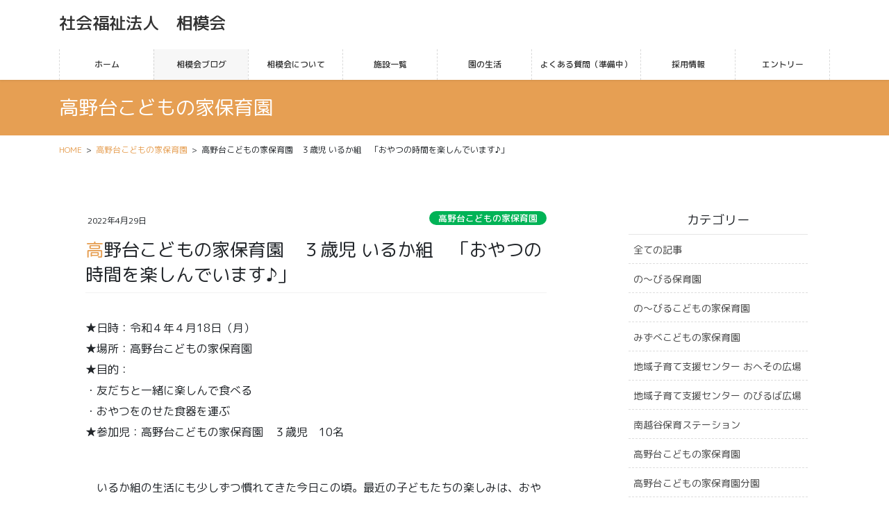

--- FILE ---
content_type: text/html; charset=UTF-8
request_url: https://www.nobiru.or.jp/20220429/4509/
body_size: 15428
content:
<!DOCTYPE html>
<html dir="ltr" lang="ja">
<head>
<meta charset="utf-8">
<meta http-equiv="X-UA-Compatible" content="IE=edge,chrome=1">
<meta name="viewport" content="width=device-width, initial-scale=1">
<title>高野台こどもの家保育園 ３歳児 いるか組 「おやつの時間を楽しんでいます♪」 | 社会福祉法人 相模会</title>

		<!-- All in One SEO 4.7.0 - aioseo.com -->
		<meta name="robots" content="max-image-preview:large" />
		<link rel="canonical" href="https://www.nobiru.or.jp/20220429/4509/" />
		<meta name="generator" content="All in One SEO (AIOSEO) 4.7.0" />
		<script type="application/ld+json" class="aioseo-schema">
			{"@context":"https:\/\/schema.org","@graph":[{"@type":"Article","@id":"https:\/\/www.nobiru.or.jp\/20220429\/4509\/#article","name":"\u9ad8\u91ce\u53f0\u3053\u3069\u3082\u306e\u5bb6\u4fdd\u80b2\u5712 \uff13\u6b73\u5150 \u3044\u308b\u304b\u7d44 \u300c\u304a\u3084\u3064\u306e\u6642\u9593\u3092\u697d\u3057\u3093\u3067\u3044\u307e\u3059\u266a\u300d | \u793e\u4f1a\u798f\u7949\u6cd5\u4eba \u76f8\u6a21\u4f1a","headline":"\u9ad8\u91ce\u53f0\u3053\u3069\u3082\u306e\u5bb6\u4fdd\u80b2\u5712\u3000\uff13\u6b73\u5150 \u3044\u308b\u304b\u7d44\u3000\u300c\u304a\u3084\u3064\u306e\u6642\u9593\u3092\u697d\u3057\u3093\u3067\u3044\u307e\u3059\u266a\u300d","author":{"@id":"https:\/\/www.nobiru.or.jp\/author\/sagamikai\/#author"},"publisher":{"@id":"https:\/\/www.nobiru.or.jp\/#organization"},"image":{"@type":"ImageObject","url":"https:\/\/www.nobiru.or.jp\/wp\/wp-content\/uploads\/2022\/04\/aba1dd9afd994bc383f5259806be7bb4-4.jpg","width":841,"height":631},"datePublished":"2022-04-29T17:00:00+09:00","dateModified":"2022-04-30T17:01:56+09:00","inLanguage":"ja","mainEntityOfPage":{"@id":"https:\/\/www.nobiru.or.jp\/20220429\/4509\/#webpage"},"isPartOf":{"@id":"https:\/\/www.nobiru.or.jp\/20220429\/4509\/#webpage"},"articleSection":"\u9ad8\u91ce\u53f0\u3053\u3069\u3082\u306e\u5bb6\u4fdd\u80b2\u5712, \u9ad8\u91ce\u53f0\u3053\u3069\u3082\u306e\u5bb6\u4fdd\u80b2\u5712\u5206\u5712, \u5168\u3066\u306e\u8a18\u4e8b"},{"@type":"BreadcrumbList","@id":"https:\/\/www.nobiru.or.jp\/20220429\/4509\/#breadcrumblist","itemListElement":[{"@type":"ListItem","@id":"https:\/\/www.nobiru.or.jp\/#listItem","position":1,"name":"\u5bb6"}]},{"@type":"Organization","@id":"https:\/\/www.nobiru.or.jp\/#organization","name":"\u793e\u4f1a\u798f\u7949\u6cd5\u4eba\u3000\u76f8\u6a21\u4f1a","description":"\u3010\u793e\u4f1a\u798f\u7949\u6cd5\u4eba \u76f8\u6a21\u4f1a\u30aa\u30d5\u30a3\u30b7\u30e3\u30ebHP\u3011\u5b50\u4f9b\u3068\u89aa\u306e\u80b2\u3061\u3068\u81ea\u5df1\u5b9f\u73fe\u306e\u5834\u3092\u5275\u308a\u307e\u3059\u3002","url":"https:\/\/www.nobiru.or.jp\/","logo":{"@type":"ImageObject","url":"https:\/\/www.nobiru.or.jp\/wp\/wp-content\/uploads\/2020\/03\/top01.png","@id":"https:\/\/www.nobiru.or.jp\/20220429\/4509\/#organizationLogo","width":2499,"height":1536},"image":{"@id":"https:\/\/www.nobiru.or.jp\/20220429\/4509\/#organizationLogo"}},{"@type":"Person","@id":"https:\/\/www.nobiru.or.jp\/author\/sagamikai\/#author","url":"https:\/\/www.nobiru.or.jp\/author\/sagamikai\/","name":"sagamikai","image":{"@type":"ImageObject","@id":"https:\/\/www.nobiru.or.jp\/20220429\/4509\/#authorImage","url":"https:\/\/secure.gravatar.com\/avatar\/85a93e76c44ec5ffccd022819d9ec305?s=96&d=mm&r=g","width":96,"height":96,"caption":"sagamikai"}},{"@type":"WebPage","@id":"https:\/\/www.nobiru.or.jp\/20220429\/4509\/#webpage","url":"https:\/\/www.nobiru.or.jp\/20220429\/4509\/","name":"\u9ad8\u91ce\u53f0\u3053\u3069\u3082\u306e\u5bb6\u4fdd\u80b2\u5712 \uff13\u6b73\u5150 \u3044\u308b\u304b\u7d44 \u300c\u304a\u3084\u3064\u306e\u6642\u9593\u3092\u697d\u3057\u3093\u3067\u3044\u307e\u3059\u266a\u300d | \u793e\u4f1a\u798f\u7949\u6cd5\u4eba \u76f8\u6a21\u4f1a","inLanguage":"ja","isPartOf":{"@id":"https:\/\/www.nobiru.or.jp\/#website"},"breadcrumb":{"@id":"https:\/\/www.nobiru.or.jp\/20220429\/4509\/#breadcrumblist"},"author":{"@id":"https:\/\/www.nobiru.or.jp\/author\/sagamikai\/#author"},"creator":{"@id":"https:\/\/www.nobiru.or.jp\/author\/sagamikai\/#author"},"image":{"@type":"ImageObject","url":"https:\/\/www.nobiru.or.jp\/wp\/wp-content\/uploads\/2022\/04\/aba1dd9afd994bc383f5259806be7bb4-4.jpg","@id":"https:\/\/www.nobiru.or.jp\/20220429\/4509\/#mainImage","width":841,"height":631},"primaryImageOfPage":{"@id":"https:\/\/www.nobiru.or.jp\/20220429\/4509\/#mainImage"},"datePublished":"2022-04-29T17:00:00+09:00","dateModified":"2022-04-30T17:01:56+09:00"},{"@type":"WebSite","@id":"https:\/\/www.nobiru.or.jp\/#website","url":"https:\/\/www.nobiru.or.jp\/","name":"\u793e\u4f1a\u798f\u7949\u6cd5\u4eba\u3000\u76f8\u6a21\u4f1a","description":"\u3010\u793e\u4f1a\u798f\u7949\u6cd5\u4eba \u76f8\u6a21\u4f1a\u30aa\u30d5\u30a3\u30b7\u30e3\u30ebHP\u3011\u5b50\u4f9b\u3068\u89aa\u306e\u80b2\u3061\u3068\u81ea\u5df1\u5b9f\u73fe\u306e\u5834\u3092\u5275\u308a\u307e\u3059\u3002","inLanguage":"ja","publisher":{"@id":"https:\/\/www.nobiru.or.jp\/#organization"}}]}
		</script>
		<!-- All in One SEO -->

<link rel="alternate" type="application/rss+xml" title="社会福祉法人　相模会 &raquo; フィード" href="https://www.nobiru.or.jp/feed/" />
<link rel="alternate" type="application/rss+xml" title="社会福祉法人　相模会 &raquo; コメントフィード" href="https://www.nobiru.or.jp/comments/feed/" />
<meta name="description" content="★日時：令和４年４月18日（月）★場所：高野台こどもの家保育園★目的：・友だちと一緒に楽しんで食べる・おやつをのせた食器を運ぶ★参加児：高野台こどもの家保育園　３歳児　10名　　いるか組の生活にも少しずつ慣れてきた今日この頃。最近の子どもたちの楽しみは、おやつの時間です。おやつの時間が近づくと、「早く片付けよう！」「手を洗いに行こう。」と遊んでいた玩具を片付けて、手を洗いに行く姿があります。　いるか組は、ランチルームでおやつを食べます。「ランチルーム" /><script type="text/javascript">
/* <![CDATA[ */
window._wpemojiSettings = {"baseUrl":"https:\/\/s.w.org\/images\/core\/emoji\/15.0.3\/72x72\/","ext":".png","svgUrl":"https:\/\/s.w.org\/images\/core\/emoji\/15.0.3\/svg\/","svgExt":".svg","source":{"concatemoji":"https:\/\/www.nobiru.or.jp\/wp\/wp-includes\/js\/wp-emoji-release.min.js?ver=6.6.4"}};
/*! This file is auto-generated */
!function(i,n){var o,s,e;function c(e){try{var t={supportTests:e,timestamp:(new Date).valueOf()};sessionStorage.setItem(o,JSON.stringify(t))}catch(e){}}function p(e,t,n){e.clearRect(0,0,e.canvas.width,e.canvas.height),e.fillText(t,0,0);var t=new Uint32Array(e.getImageData(0,0,e.canvas.width,e.canvas.height).data),r=(e.clearRect(0,0,e.canvas.width,e.canvas.height),e.fillText(n,0,0),new Uint32Array(e.getImageData(0,0,e.canvas.width,e.canvas.height).data));return t.every(function(e,t){return e===r[t]})}function u(e,t,n){switch(t){case"flag":return n(e,"\ud83c\udff3\ufe0f\u200d\u26a7\ufe0f","\ud83c\udff3\ufe0f\u200b\u26a7\ufe0f")?!1:!n(e,"\ud83c\uddfa\ud83c\uddf3","\ud83c\uddfa\u200b\ud83c\uddf3")&&!n(e,"\ud83c\udff4\udb40\udc67\udb40\udc62\udb40\udc65\udb40\udc6e\udb40\udc67\udb40\udc7f","\ud83c\udff4\u200b\udb40\udc67\u200b\udb40\udc62\u200b\udb40\udc65\u200b\udb40\udc6e\u200b\udb40\udc67\u200b\udb40\udc7f");case"emoji":return!n(e,"\ud83d\udc26\u200d\u2b1b","\ud83d\udc26\u200b\u2b1b")}return!1}function f(e,t,n){var r="undefined"!=typeof WorkerGlobalScope&&self instanceof WorkerGlobalScope?new OffscreenCanvas(300,150):i.createElement("canvas"),a=r.getContext("2d",{willReadFrequently:!0}),o=(a.textBaseline="top",a.font="600 32px Arial",{});return e.forEach(function(e){o[e]=t(a,e,n)}),o}function t(e){var t=i.createElement("script");t.src=e,t.defer=!0,i.head.appendChild(t)}"undefined"!=typeof Promise&&(o="wpEmojiSettingsSupports",s=["flag","emoji"],n.supports={everything:!0,everythingExceptFlag:!0},e=new Promise(function(e){i.addEventListener("DOMContentLoaded",e,{once:!0})}),new Promise(function(t){var n=function(){try{var e=JSON.parse(sessionStorage.getItem(o));if("object"==typeof e&&"number"==typeof e.timestamp&&(new Date).valueOf()<e.timestamp+604800&&"object"==typeof e.supportTests)return e.supportTests}catch(e){}return null}();if(!n){if("undefined"!=typeof Worker&&"undefined"!=typeof OffscreenCanvas&&"undefined"!=typeof URL&&URL.createObjectURL&&"undefined"!=typeof Blob)try{var e="postMessage("+f.toString()+"("+[JSON.stringify(s),u.toString(),p.toString()].join(",")+"));",r=new Blob([e],{type:"text/javascript"}),a=new Worker(URL.createObjectURL(r),{name:"wpTestEmojiSupports"});return void(a.onmessage=function(e){c(n=e.data),a.terminate(),t(n)})}catch(e){}c(n=f(s,u,p))}t(n)}).then(function(e){for(var t in e)n.supports[t]=e[t],n.supports.everything=n.supports.everything&&n.supports[t],"flag"!==t&&(n.supports.everythingExceptFlag=n.supports.everythingExceptFlag&&n.supports[t]);n.supports.everythingExceptFlag=n.supports.everythingExceptFlag&&!n.supports.flag,n.DOMReady=!1,n.readyCallback=function(){n.DOMReady=!0}}).then(function(){return e}).then(function(){var e;n.supports.everything||(n.readyCallback(),(e=n.source||{}).concatemoji?t(e.concatemoji):e.wpemoji&&e.twemoji&&(t(e.twemoji),t(e.wpemoji)))}))}((window,document),window._wpemojiSettings);
/* ]]> */
</script>
<style id='wp-emoji-styles-inline-css' type='text/css'>

	img.wp-smiley, img.emoji {
		display: inline !important;
		border: none !important;
		box-shadow: none !important;
		height: 1em !important;
		width: 1em !important;
		margin: 0 0.07em !important;
		vertical-align: -0.1em !important;
		background: none !important;
		padding: 0 !important;
	}
</style>
<link rel='stylesheet' id='wp-block-library-css' href='https://www.nobiru.or.jp/wp/wp-includes/css/dist/block-library/style.min.css?ver=6.6.4' type='text/css' media='all' />
<style id='wp-block-library-inline-css' type='text/css'>
/* VK Color Palettes */
</style>
<link rel='stylesheet' id='vk-blocks/alert-css' href='https://www.nobiru.or.jp/wp/wp-content/plugins/vk-blocks-pro/build/alert/style.css?ver=1.83.0.2' type='text/css' media='all' />
<link rel='stylesheet' id='vk-blocks/ancestor-page-list-css' href='https://www.nobiru.or.jp/wp/wp-content/plugins/vk-blocks-pro/build/ancestor-page-list/style.css?ver=1.83.0.2' type='text/css' media='all' />
<link rel='stylesheet' id='vk-blocks/balloon-css' href='https://www.nobiru.or.jp/wp/wp-content/plugins/vk-blocks-pro/build/balloon/style.css?ver=1.83.0.2' type='text/css' media='all' />
<link rel='stylesheet' id='vk-blocks/border-box-css' href='https://www.nobiru.or.jp/wp/wp-content/plugins/vk-blocks-pro/build/border-box/style.css?ver=1.83.0.2' type='text/css' media='all' />
<link rel='stylesheet' id='vk-blocks/button-css' href='https://www.nobiru.or.jp/wp/wp-content/plugins/vk-blocks-pro/build/button/style.css?ver=1.83.0.2' type='text/css' media='all' />
<link rel='stylesheet' id='vk-blocks/faq-css' href='https://www.nobiru.or.jp/wp/wp-content/plugins/vk-blocks-pro/build/faq/style.css?ver=1.83.0.2' type='text/css' media='all' />
<link rel='stylesheet' id='vk-blocks/flow-css' href='https://www.nobiru.or.jp/wp/wp-content/plugins/vk-blocks-pro/build/flow/style.css?ver=1.83.0.2' type='text/css' media='all' />
<link rel='stylesheet' id='vk-blocks/heading-css' href='https://www.nobiru.or.jp/wp/wp-content/plugins/vk-blocks-pro/build/heading/style.css?ver=1.83.0.2' type='text/css' media='all' />
<link rel='stylesheet' id='vk-blocks/icon-css' href='https://www.nobiru.or.jp/wp/wp-content/plugins/vk-blocks-pro/build/icon/style.css?ver=1.83.0.2' type='text/css' media='all' />
<link rel='stylesheet' id='vk-blocks/icon-outer-css' href='https://www.nobiru.or.jp/wp/wp-content/plugins/vk-blocks-pro/build/icon-outer/style.css?ver=1.83.0.2' type='text/css' media='all' />
<link rel='stylesheet' id='vk-blocks/pr-blocks-css' href='https://www.nobiru.or.jp/wp/wp-content/plugins/vk-blocks-pro/build/pr-blocks/style.css?ver=1.83.0.2' type='text/css' media='all' />
<link rel='stylesheet' id='vk-blocks/pr-content-css' href='https://www.nobiru.or.jp/wp/wp-content/plugins/vk-blocks-pro/build/pr-content/style.css?ver=1.83.0.2' type='text/css' media='all' />
<link rel='stylesheet' id='vk-swiper-style-css' href='https://www.nobiru.or.jp/wp/wp-content/plugins/vk-blocks-pro/vendor/vektor-inc/vk-swiper/src/assets/css/swiper-bundle.min.css?ver=11.0.2' type='text/css' media='all' />
<link rel='stylesheet' id='vk-blocks/slider-css' href='https://www.nobiru.or.jp/wp/wp-content/plugins/vk-blocks-pro/build/slider/style.css?ver=1.83.0.2' type='text/css' media='all' />
<link rel='stylesheet' id='vk-blocks/slider-item-css' href='https://www.nobiru.or.jp/wp/wp-content/plugins/vk-blocks-pro/build/slider-item/style.css?ver=1.83.0.2' type='text/css' media='all' />
<link rel='stylesheet' id='vk-blocks/spacer-css' href='https://www.nobiru.or.jp/wp/wp-content/plugins/vk-blocks-pro/build/spacer/style.css?ver=1.83.0.2' type='text/css' media='all' />
<link rel='stylesheet' id='vk-blocks/staff-css' href='https://www.nobiru.or.jp/wp/wp-content/plugins/vk-blocks-pro/build/staff/style.css?ver=1.83.0.2' type='text/css' media='all' />
<link rel='stylesheet' id='vk-blocks/accordion-css' href='https://www.nobiru.or.jp/wp/wp-content/plugins/vk-blocks-pro/build/_pro/accordion/style.css?ver=1.83.0.2' type='text/css' media='all' />
<link rel='stylesheet' id='vk-blocks/animation-css' href='https://www.nobiru.or.jp/wp/wp-content/plugins/vk-blocks-pro/build/_pro/animation/style.css?ver=1.83.0.2' type='text/css' media='all' />
<link rel='stylesheet' id='vk-blocks/breadcrumb-css' href='https://www.nobiru.or.jp/wp/wp-content/plugins/vk-blocks-pro/build/_pro/breadcrumb/style.css?ver=1.83.0.2' type='text/css' media='all' />
<link rel='stylesheet' id='vk-blocks/blog-card-css' href='https://www.nobiru.or.jp/wp/wp-content/plugins/vk-blocks-pro/build/_pro/blog-card/style.css?ver=1.83.0.2' type='text/css' media='all' />
<link rel='stylesheet' id='vk-blocks/blog-card-featured-image-css' href='https://www.nobiru.or.jp/wp/wp-content/plugins/vk-blocks-pro/build/_pro/blog-card-featured-image/style.css?ver=1.83.0.2' type='text/css' media='all' />
<link rel='stylesheet' id='vk-blocks/blog-card-excerpt-css' href='https://www.nobiru.or.jp/wp/wp-content/plugins/vk-blocks-pro/build/_pro/blog-card-excerpt/style.css?ver=1.83.0.2' type='text/css' media='all' />
<link rel='stylesheet' id='vk-blocks/blog-card-site-logo-css' href='https://www.nobiru.or.jp/wp/wp-content/plugins/vk-blocks-pro/build/_pro/blog-card-site-logo/style.css?ver=1.83.0.2' type='text/css' media='all' />
<link rel='stylesheet' id='vk-blocks/button-outer-css' href='https://www.nobiru.or.jp/wp/wp-content/plugins/vk-blocks-pro/build/_pro/button-outer/style.css?ver=1.83.0.2' type='text/css' media='all' />
<link rel='stylesheet' id='vk-blocks/card-css' href='https://www.nobiru.or.jp/wp/wp-content/plugins/vk-blocks-pro/build/_pro/card/style.css?ver=1.83.0.2' type='text/css' media='all' />
<link rel='stylesheet' id='vk-blocks/card-item-css' href='https://www.nobiru.or.jp/wp/wp-content/plugins/vk-blocks-pro/build/_pro/card-item/style.css?ver=1.83.0.2' type='text/css' media='all' />
<link rel='stylesheet' id='vk-blocks/child-page-css' href='https://www.nobiru.or.jp/wp/wp-content/plugins/vk-blocks-pro/build/_pro/child-page/style.css?ver=1.83.0.2' type='text/css' media='all' />
<link rel='stylesheet' id='vk-blocks/dynamic-text-css' href='https://www.nobiru.or.jp/wp/wp-content/plugins/vk-blocks-pro/build/_pro/dynamic-text/style.css?ver=1.83.0.2' type='text/css' media='all' />
<link rel='stylesheet' id='vk-blocks/fixed-display-css' href='https://www.nobiru.or.jp/wp/wp-content/plugins/vk-blocks-pro/build/_pro/fixed-display/style.css?ver=1.83.0.2' type='text/css' media='all' />
<link rel='stylesheet' id='vk-blocks/grid-column-css' href='https://www.nobiru.or.jp/wp/wp-content/plugins/vk-blocks-pro/build/_pro/grid-column/style.css?ver=1.83.0.2' type='text/css' media='all' />
<link rel='stylesheet' id='vk-blocks/grid-column-item-css' href='https://www.nobiru.or.jp/wp/wp-content/plugins/vk-blocks-pro/build/_pro/grid-column-item/style.css?ver=1.83.0.2' type='text/css' media='all' />
<link rel='stylesheet' id='vk-blocks/gridcolcard-css' href='https://www.nobiru.or.jp/wp/wp-content/plugins/vk-blocks-pro/build/_pro/gridcolcard/style.css?ver=1.83.0.2' type='text/css' media='all' />
<link rel='stylesheet' id='vk-blocks/icon-card-css' href='https://www.nobiru.or.jp/wp/wp-content/plugins/vk-blocks-pro/build/_pro/icon-card/style.css?ver=1.83.0.2' type='text/css' media='all' />
<link rel='stylesheet' id='vk-blocks/icon-card-item-css' href='https://www.nobiru.or.jp/wp/wp-content/plugins/vk-blocks-pro/build/_pro/icon-card-item/style.css?ver=1.83.0.2' type='text/css' media='all' />
<link rel='stylesheet' id='vk-blocks/outer-css' href='https://www.nobiru.or.jp/wp/wp-content/plugins/vk-blocks-pro/build/_pro/outer/style.css?ver=1.83.0.2' type='text/css' media='all' />
<link rel='stylesheet' id='vk-blocks/post-new-badge-css' href='https://www.nobiru.or.jp/wp/wp-content/plugins/vk-blocks-pro/build/_pro/post-new-badge/style.css?ver=1.83.0.2' type='text/css' media='all' />
<link rel='stylesheet' id='vk-blocks/post-category-badge-css' href='https://www.nobiru.or.jp/wp/wp-content/plugins/vk-blocks-pro/build/_pro/post-category-badge/style.css?ver=1.83.0.2' type='text/css' media='all' />
<link rel='stylesheet' id='vk-blocks/step-css' href='https://www.nobiru.or.jp/wp/wp-content/plugins/vk-blocks-pro/build/_pro/step/style.css?ver=1.83.0.2' type='text/css' media='all' />
<link rel='stylesheet' id='vk-blocks/step-item-css' href='https://www.nobiru.or.jp/wp/wp-content/plugins/vk-blocks-pro/build/_pro/step-item/style.css?ver=1.83.0.2' type='text/css' media='all' />
<link rel='stylesheet' id='vk-blocks/tab-css' href='https://www.nobiru.or.jp/wp/wp-content/plugins/vk-blocks-pro/build/_pro/tab/style.css?ver=1.83.0.2' type='text/css' media='all' />
<link rel='stylesheet' id='vk-blocks/table-of-contents-new-css' href='https://www.nobiru.or.jp/wp/wp-content/plugins/vk-blocks-pro/build/_pro/table-of-contents-new/style.css?ver=1.83.0.2' type='text/css' media='all' />
<link rel='stylesheet' id='vk-blocks/taxonomy-css' href='https://www.nobiru.or.jp/wp/wp-content/plugins/vk-blocks-pro/build/_pro/taxonomy/style.css?ver=1.83.0.2' type='text/css' media='all' />
<link rel='stylesheet' id='vk-blocks/timeline-item-css' href='https://www.nobiru.or.jp/wp/wp-content/plugins/vk-blocks-pro/build/_pro/timeline-item/style.css?ver=1.83.0.2' type='text/css' media='all' />
<style id='classic-theme-styles-inline-css' type='text/css'>
/*! This file is auto-generated */
.wp-block-button__link{color:#fff;background-color:#32373c;border-radius:9999px;box-shadow:none;text-decoration:none;padding:calc(.667em + 2px) calc(1.333em + 2px);font-size:1.125em}.wp-block-file__button{background:#32373c;color:#fff;text-decoration:none}
</style>
<style id='global-styles-inline-css' type='text/css'>
:root{--wp--preset--aspect-ratio--square: 1;--wp--preset--aspect-ratio--4-3: 4/3;--wp--preset--aspect-ratio--3-4: 3/4;--wp--preset--aspect-ratio--3-2: 3/2;--wp--preset--aspect-ratio--2-3: 2/3;--wp--preset--aspect-ratio--16-9: 16/9;--wp--preset--aspect-ratio--9-16: 9/16;--wp--preset--color--black: #000000;--wp--preset--color--cyan-bluish-gray: #abb8c3;--wp--preset--color--white: #ffffff;--wp--preset--color--pale-pink: #f78da7;--wp--preset--color--vivid-red: #cf2e2e;--wp--preset--color--luminous-vivid-orange: #ff6900;--wp--preset--color--luminous-vivid-amber: #fcb900;--wp--preset--color--light-green-cyan: #7bdcb5;--wp--preset--color--vivid-green-cyan: #00d084;--wp--preset--color--pale-cyan-blue: #8ed1fc;--wp--preset--color--vivid-cyan-blue: #0693e3;--wp--preset--color--vivid-purple: #9b51e0;--wp--preset--gradient--vivid-cyan-blue-to-vivid-purple: linear-gradient(135deg,rgba(6,147,227,1) 0%,rgb(155,81,224) 100%);--wp--preset--gradient--light-green-cyan-to-vivid-green-cyan: linear-gradient(135deg,rgb(122,220,180) 0%,rgb(0,208,130) 100%);--wp--preset--gradient--luminous-vivid-amber-to-luminous-vivid-orange: linear-gradient(135deg,rgba(252,185,0,1) 0%,rgba(255,105,0,1) 100%);--wp--preset--gradient--luminous-vivid-orange-to-vivid-red: linear-gradient(135deg,rgba(255,105,0,1) 0%,rgb(207,46,46) 100%);--wp--preset--gradient--very-light-gray-to-cyan-bluish-gray: linear-gradient(135deg,rgb(238,238,238) 0%,rgb(169,184,195) 100%);--wp--preset--gradient--cool-to-warm-spectrum: linear-gradient(135deg,rgb(74,234,220) 0%,rgb(151,120,209) 20%,rgb(207,42,186) 40%,rgb(238,44,130) 60%,rgb(251,105,98) 80%,rgb(254,248,76) 100%);--wp--preset--gradient--blush-light-purple: linear-gradient(135deg,rgb(255,206,236) 0%,rgb(152,150,240) 100%);--wp--preset--gradient--blush-bordeaux: linear-gradient(135deg,rgb(254,205,165) 0%,rgb(254,45,45) 50%,rgb(107,0,62) 100%);--wp--preset--gradient--luminous-dusk: linear-gradient(135deg,rgb(255,203,112) 0%,rgb(199,81,192) 50%,rgb(65,88,208) 100%);--wp--preset--gradient--pale-ocean: linear-gradient(135deg,rgb(255,245,203) 0%,rgb(182,227,212) 50%,rgb(51,167,181) 100%);--wp--preset--gradient--electric-grass: linear-gradient(135deg,rgb(202,248,128) 0%,rgb(113,206,126) 100%);--wp--preset--gradient--midnight: linear-gradient(135deg,rgb(2,3,129) 0%,rgb(40,116,252) 100%);--wp--preset--font-size--small: 13px;--wp--preset--font-size--medium: 20px;--wp--preset--font-size--large: 36px;--wp--preset--font-size--x-large: 42px;--wp--preset--spacing--20: 0.44rem;--wp--preset--spacing--30: 0.67rem;--wp--preset--spacing--40: 1rem;--wp--preset--spacing--50: 1.5rem;--wp--preset--spacing--60: 2.25rem;--wp--preset--spacing--70: 3.38rem;--wp--preset--spacing--80: 5.06rem;--wp--preset--shadow--natural: 6px 6px 9px rgba(0, 0, 0, 0.2);--wp--preset--shadow--deep: 12px 12px 50px rgba(0, 0, 0, 0.4);--wp--preset--shadow--sharp: 6px 6px 0px rgba(0, 0, 0, 0.2);--wp--preset--shadow--outlined: 6px 6px 0px -3px rgba(255, 255, 255, 1), 6px 6px rgba(0, 0, 0, 1);--wp--preset--shadow--crisp: 6px 6px 0px rgba(0, 0, 0, 1);}:where(.is-layout-flex){gap: 0.5em;}:where(.is-layout-grid){gap: 0.5em;}body .is-layout-flex{display: flex;}.is-layout-flex{flex-wrap: wrap;align-items: center;}.is-layout-flex > :is(*, div){margin: 0;}body .is-layout-grid{display: grid;}.is-layout-grid > :is(*, div){margin: 0;}:where(.wp-block-columns.is-layout-flex){gap: 2em;}:where(.wp-block-columns.is-layout-grid){gap: 2em;}:where(.wp-block-post-template.is-layout-flex){gap: 1.25em;}:where(.wp-block-post-template.is-layout-grid){gap: 1.25em;}.has-black-color{color: var(--wp--preset--color--black) !important;}.has-cyan-bluish-gray-color{color: var(--wp--preset--color--cyan-bluish-gray) !important;}.has-white-color{color: var(--wp--preset--color--white) !important;}.has-pale-pink-color{color: var(--wp--preset--color--pale-pink) !important;}.has-vivid-red-color{color: var(--wp--preset--color--vivid-red) !important;}.has-luminous-vivid-orange-color{color: var(--wp--preset--color--luminous-vivid-orange) !important;}.has-luminous-vivid-amber-color{color: var(--wp--preset--color--luminous-vivid-amber) !important;}.has-light-green-cyan-color{color: var(--wp--preset--color--light-green-cyan) !important;}.has-vivid-green-cyan-color{color: var(--wp--preset--color--vivid-green-cyan) !important;}.has-pale-cyan-blue-color{color: var(--wp--preset--color--pale-cyan-blue) !important;}.has-vivid-cyan-blue-color{color: var(--wp--preset--color--vivid-cyan-blue) !important;}.has-vivid-purple-color{color: var(--wp--preset--color--vivid-purple) !important;}.has-black-background-color{background-color: var(--wp--preset--color--black) !important;}.has-cyan-bluish-gray-background-color{background-color: var(--wp--preset--color--cyan-bluish-gray) !important;}.has-white-background-color{background-color: var(--wp--preset--color--white) !important;}.has-pale-pink-background-color{background-color: var(--wp--preset--color--pale-pink) !important;}.has-vivid-red-background-color{background-color: var(--wp--preset--color--vivid-red) !important;}.has-luminous-vivid-orange-background-color{background-color: var(--wp--preset--color--luminous-vivid-orange) !important;}.has-luminous-vivid-amber-background-color{background-color: var(--wp--preset--color--luminous-vivid-amber) !important;}.has-light-green-cyan-background-color{background-color: var(--wp--preset--color--light-green-cyan) !important;}.has-vivid-green-cyan-background-color{background-color: var(--wp--preset--color--vivid-green-cyan) !important;}.has-pale-cyan-blue-background-color{background-color: var(--wp--preset--color--pale-cyan-blue) !important;}.has-vivid-cyan-blue-background-color{background-color: var(--wp--preset--color--vivid-cyan-blue) !important;}.has-vivid-purple-background-color{background-color: var(--wp--preset--color--vivid-purple) !important;}.has-black-border-color{border-color: var(--wp--preset--color--black) !important;}.has-cyan-bluish-gray-border-color{border-color: var(--wp--preset--color--cyan-bluish-gray) !important;}.has-white-border-color{border-color: var(--wp--preset--color--white) !important;}.has-pale-pink-border-color{border-color: var(--wp--preset--color--pale-pink) !important;}.has-vivid-red-border-color{border-color: var(--wp--preset--color--vivid-red) !important;}.has-luminous-vivid-orange-border-color{border-color: var(--wp--preset--color--luminous-vivid-orange) !important;}.has-luminous-vivid-amber-border-color{border-color: var(--wp--preset--color--luminous-vivid-amber) !important;}.has-light-green-cyan-border-color{border-color: var(--wp--preset--color--light-green-cyan) !important;}.has-vivid-green-cyan-border-color{border-color: var(--wp--preset--color--vivid-green-cyan) !important;}.has-pale-cyan-blue-border-color{border-color: var(--wp--preset--color--pale-cyan-blue) !important;}.has-vivid-cyan-blue-border-color{border-color: var(--wp--preset--color--vivid-cyan-blue) !important;}.has-vivid-purple-border-color{border-color: var(--wp--preset--color--vivid-purple) !important;}.has-vivid-cyan-blue-to-vivid-purple-gradient-background{background: var(--wp--preset--gradient--vivid-cyan-blue-to-vivid-purple) !important;}.has-light-green-cyan-to-vivid-green-cyan-gradient-background{background: var(--wp--preset--gradient--light-green-cyan-to-vivid-green-cyan) !important;}.has-luminous-vivid-amber-to-luminous-vivid-orange-gradient-background{background: var(--wp--preset--gradient--luminous-vivid-amber-to-luminous-vivid-orange) !important;}.has-luminous-vivid-orange-to-vivid-red-gradient-background{background: var(--wp--preset--gradient--luminous-vivid-orange-to-vivid-red) !important;}.has-very-light-gray-to-cyan-bluish-gray-gradient-background{background: var(--wp--preset--gradient--very-light-gray-to-cyan-bluish-gray) !important;}.has-cool-to-warm-spectrum-gradient-background{background: var(--wp--preset--gradient--cool-to-warm-spectrum) !important;}.has-blush-light-purple-gradient-background{background: var(--wp--preset--gradient--blush-light-purple) !important;}.has-blush-bordeaux-gradient-background{background: var(--wp--preset--gradient--blush-bordeaux) !important;}.has-luminous-dusk-gradient-background{background: var(--wp--preset--gradient--luminous-dusk) !important;}.has-pale-ocean-gradient-background{background: var(--wp--preset--gradient--pale-ocean) !important;}.has-electric-grass-gradient-background{background: var(--wp--preset--gradient--electric-grass) !important;}.has-midnight-gradient-background{background: var(--wp--preset--gradient--midnight) !important;}.has-small-font-size{font-size: var(--wp--preset--font-size--small) !important;}.has-medium-font-size{font-size: var(--wp--preset--font-size--medium) !important;}.has-large-font-size{font-size: var(--wp--preset--font-size--large) !important;}.has-x-large-font-size{font-size: var(--wp--preset--font-size--x-large) !important;}
:where(.wp-block-post-template.is-layout-flex){gap: 1.25em;}:where(.wp-block-post-template.is-layout-grid){gap: 1.25em;}
:where(.wp-block-columns.is-layout-flex){gap: 2em;}:where(.wp-block-columns.is-layout-grid){gap: 2em;}
:root :where(.wp-block-pullquote){font-size: 1.5em;line-height: 1.6;}
</style>
<link rel='stylesheet' id='parent-style-css' href='https://www.nobiru.or.jp/wp/wp-content/themes/lightning-pro/style.css?ver=6.6.4' type='text/css' media='all' />
<link rel='stylesheet' id='child-style-css' href='https://www.nobiru.or.jp/wp/wp-content/themes/lightning-pro-child/style.css?ver=6.6.4' type='text/css' media='all' />
<link rel='stylesheet' id='bootstrap-4-style-css' href='https://www.nobiru.or.jp/wp/wp-content/themes/lightning-pro/library/bootstrap-4/css/bootstrap.min.css?ver=4.3.1' type='text/css' media='all' />
<link rel='stylesheet' id='lightning-design-style-css' href='https://www.nobiru.or.jp/wp/wp-content/plugins/lightning-skin-pale/bs4/css/style.css?ver=5.1.5' type='text/css' media='all' />
<style id='lightning-design-style-inline-css' type='text/css'>
/* Pro Title Design */ .entry-body h2:not([class*="vk_heading_title-style-plain"]):not([class*="is-style-vk-heading"]),.mainSection h2:not([class*="vk_heading_title-style-plain"]):not([class*="is-style-vk-heading"]):not(.card-title):not(.widget_ltg_full_wide_title_title),.mainSection .cart_totals h2,h2.mainSection-title { color:#333;position: relative;border:none;padding: 0.6em 0 0.5em;margin-bottom:1.2em;margin-left: unset;margin-right: unset;border-top: solid 1px #333;border-bottom: solid 1px #333;border-radius: unset;background-color:transparent;outline: unset;outline-offset: unset;box-shadow: unset;}.entry-body h2:not([class*="vk_heading_title-style-plain"]):not([class*="is-style-vk-heading"]) a,.mainSection h2:not([class*="vk_heading_title-style-plain"]):not([class*="is-style-vk-heading"]):not(.card-title):not(.widget_ltg_full_wide_title_title) a,.mainSection .cart_totals h2 a,h2.mainSection-title a { color:#333;}.entry-body h2:not([class*="vk_heading_title-style-plain"]):not([class*="is-style-vk-heading"])::before,.mainSection h2:not([class*="vk_heading_title-style-plain"]):not([class*="is-style-vk-heading"]):not(.card-title):not(.widget_ltg_full_wide_title_title)::before,.mainSection .cart_totals h2::before,h2.mainSection-title::before { content:none;}.entry-body h2:not([class*="vk_heading_title-style-plain"]):not([class*="is-style-vk-heading"])::after,.mainSection h2:not([class*="vk_heading_title-style-plain"]):not([class*="is-style-vk-heading"]):not(.card-title):not(.widget_ltg_full_wide_title_title)::after,.mainSection .cart_totals h2::after,h2.mainSection-title::after { content:none;}.siteContent h3:not([class*="vk_heading_title-style-plain"]):not([class*="is-style-vk-heading"]):not(.veu_card_title):not(.card-title) { color:#333;position: relative;padding: 0.6em 0 0.5em;margin-bottom:1.2em;margin-left: unset;margin-right: unset;border-top:none;border-right:none;border-left:none;border-bottom: 1px solid #ccc;background-color:transparent;text-align:left;outline: unset;outline-offset: unset;border-radius: unset;box-shadow: unset;overflow: unset;}.siteContent h3:not([class*="vk_heading_title-style-plain"]):not([class*="is-style-vk-heading"]):not(.veu_card_title):not(.card-title) a { color:#333;}.siteContent h3:not([class*="vk_heading_title-style-plain"]):not([class*="is-style-vk-heading"]):not(.veu_card_title):not(.card-title)::before { content:none;}.siteContent h3:not([class*="vk_heading_title-style-plain"]):not([class*="is-style-vk-heading"]):not(.veu_card_title):not(.card-title)::after { content: ".";line-height: 0;display: block;overflow: hidden;position: absolute;left:0;bottom: -1px;width: 30%;border: unset;border-top: none !important;border-bottom: 1px solid #e69f53;margin-left: 0;}.siteContent h6:not([class*="vk_heading_title-style-plain"]):not([class*="is-style-vk-heading"]):not(.card-title) { background-color:#e69f53;position: relative;border:none;padding: 0.6em 0.7em 0.5em;margin-bottom:1.2em;margin-left: unset;margin-right: unset;color:#fff;border-radius:4px;outline: unset;outline-offset: unset;}.siteContent h6:not([class*="vk_heading_title-style-plain"]):not([class*="is-style-vk-heading"]):not(.card-title) a { color:#fff;}.siteContent h6:not([class*="vk_heading_title-style-plain"]):not([class*="is-style-vk-heading"]):not(.card-title)::before { content:none;}.siteContent h6:not([class*="vk_heading_title-style-plain"]):not([class*="is-style-vk-heading"]):not(.card-title)::after { content:none;}
/* page header */.page-header{text-align:left;background-color:#e5ab6e;}
/* Font switch */.navbar-brand.siteHeader_logo{ font-family:"M PLUS Rounded 1c",sans-serif;font-weight:500;}.gMenu_name,.vk-mobile-nav .menu,.mobile-fix-nav-menu{ font-family:"M PLUS Rounded 1c",sans-serif;font-weight:500;}.gMenu_description{ font-family:"M PLUS Rounded 1c",sans-serif;font-weight:500;}h1,h2,h3,h4,h5,h6,dt,.page-header_pageTitle,.mainSection-title,.subSection-title,.veu_leadTxt,.lead{ font-family:"M PLUS Rounded 1c",sans-serif;font-weight:400;}body{ font-family:"M PLUS Rounded 1c",sans-serif;font-weight:400;}
</style>
<link rel='stylesheet' id='vk-blocks-build-css-css' href='https://www.nobiru.or.jp/wp/wp-content/plugins/vk-blocks-pro/build/block-build.css?ver=1.83.0.2' type='text/css' media='all' />
<style id='vk-blocks-build-css-inline-css' type='text/css'>
:root {--vk_flow-arrow: url(https://www.nobiru.or.jp/wp/wp-content/plugins/vk-blocks-pro/inc/vk-blocks/images/arrow_bottom.svg);--vk_image-mask-circle: url(https://www.nobiru.or.jp/wp/wp-content/plugins/vk-blocks-pro/inc/vk-blocks/images/circle.svg);--vk_image-mask-wave01: url(https://www.nobiru.or.jp/wp/wp-content/plugins/vk-blocks-pro/inc/vk-blocks/images/wave01.svg);--vk_image-mask-wave02: url(https://www.nobiru.or.jp/wp/wp-content/plugins/vk-blocks-pro/inc/vk-blocks/images/wave02.svg);--vk_image-mask-wave03: url(https://www.nobiru.or.jp/wp/wp-content/plugins/vk-blocks-pro/inc/vk-blocks/images/wave03.svg);--vk_image-mask-wave04: url(https://www.nobiru.or.jp/wp/wp-content/plugins/vk-blocks-pro/inc/vk-blocks/images/wave04.svg);}

	:root {

		--vk-balloon-border-width:1px;

		--vk-balloon-speech-offset:-12px;
	}
	
</style>
<link rel='stylesheet' id='vk-blocks/core-table-css' href='https://www.nobiru.or.jp/wp/wp-content/plugins/vk-blocks-pro/build/extensions/core/table/style.css?ver=1.83.0.2' type='text/css' media='all' />
<link rel='stylesheet' id='vk-blocks/core-heading-css' href='https://www.nobiru.or.jp/wp/wp-content/plugins/vk-blocks-pro/build/extensions/core/heading/style.css?ver=1.83.0.2' type='text/css' media='all' />
<link rel='stylesheet' id='vk-blocks/core-image-css' href='https://www.nobiru.or.jp/wp/wp-content/plugins/vk-blocks-pro/build/extensions/core/image/style.css?ver=1.83.0.2' type='text/css' media='all' />
<link rel='stylesheet' id='lightning-common-style-css' href='https://www.nobiru.or.jp/wp/wp-content/themes/lightning-pro/assets/css/common.css?ver=4.3.3' type='text/css' media='all' />
<link rel='stylesheet' id='lightning-theme-style-css' href='https://www.nobiru.or.jp/wp/wp-content/themes/lightning-pro-child/style.css?ver=4.3.3' type='text/css' media='all' />
<link rel='stylesheet' id='vk-media-posts-style-css' href='https://www.nobiru.or.jp/wp/wp-content/themes/lightning-pro/inc/media-posts/package/css/media-posts.css?ver=1.2' type='text/css' media='all' />
<link rel='stylesheet' id='lightning-pale-icons-css' href='https://www.nobiru.or.jp/wp/wp-content/plugins/lightning-skin-pale/bs4/../icons/style.css?ver=5.1.5' type='text/css' media='all' />
<script type="text/javascript" src="https://www.nobiru.or.jp/wp/wp-includes/js/jquery/jquery.min.js?ver=3.7.1" id="jquery-core-js"></script>
<script type="text/javascript" id="jquery-core-js-after">
/* <![CDATA[ */
;(function($,document,window){$(document).ready(function($){/* Add scroll recognition class */$(window).scroll(function () {var scroll = $(this).scrollTop();if ($(this).scrollTop() > 160) {$('body').addClass('header_scrolled');} else {$('body').removeClass('header_scrolled');}});});})(jQuery,document,window);
/* ]]> */
</script>
<script type="text/javascript" src="https://www.nobiru.or.jp/wp/wp-includes/js/jquery/jquery-migrate.min.js?ver=3.4.1" id="jquery-migrate-js"></script>
<link rel="https://api.w.org/" href="https://www.nobiru.or.jp/wp-json/" /><link rel="alternate" title="JSON" type="application/json" href="https://www.nobiru.or.jp/wp-json/wp/v2/posts/4509" /><link rel="EditURI" type="application/rsd+xml" title="RSD" href="https://www.nobiru.or.jp/wp/xmlrpc.php?rsd" />
<meta name="generator" content="WordPress 6.6.4" />
<link rel='shortlink' href='https://www.nobiru.or.jp/?p=4509' />
<link rel="alternate" title="oEmbed (JSON)" type="application/json+oembed" href="https://www.nobiru.or.jp/wp-json/oembed/1.0/embed?url=https%3A%2F%2Fwww.nobiru.or.jp%2F20220429%2F4509%2F" />
<link rel="alternate" title="oEmbed (XML)" type="text/xml+oembed" href="https://www.nobiru.or.jp/wp-json/oembed/1.0/embed?url=https%3A%2F%2Fwww.nobiru.or.jp%2F20220429%2F4509%2F&#038;format=xml" />
<style id="lightning-color-custom-for-plugins" type="text/css">/* ltg theme common */.color_key_bg,.color_key_bg_hover:hover{background-color: #e69f53;}.color_key_txt,.color_key_txt_hover:hover{color: #e69f53;}.color_key_border,.color_key_border_hover:hover{border-color: #e69f53;}.color_key_dark_bg,.color_key_dark_bg_hover:hover{background-color: #e69f53;}.color_key_dark_txt,.color_key_dark_txt_hover:hover{color: #e69f53;}.color_key_dark_border,.color_key_dark_border_hover:hover{border-color: #e69f53;}</style><style id="lightning-pale-custom" type="text/css">/* Pale custom */a { color:#e69f53; }a:focus, a:hover { color:#e69f53; }h2,.h2 { border-top-color: #e69f53; }h3,.h3,.veu_card .veu_card_title { border-left-color:#e69f53; }h4,.h4 { border-bottom-color:#e69f53; }ul.page-numbers li span.page-numbers.current { background-color:#e69f53; }ul.gMenu>li>a:before,.navbar-brand a:hover,.veu_pageList_ancestor ul.pageList a:hover,.nav>li>a:focus, .nav>li>a:hover,.subSection li a:hover,.subSection li.current-cat>a,.subSection li.current_page_item>a {color: #e69f53;}.media .media-body .media-heading a:hover { color: #e69f53; }ul.page-numbers li span.page-numbers.current { background-color:#e69f53; }.pager li > a { border-color:#e69f53; color:#e69f53; }.pager li > a:hover { background-color:#e69f53; color:#fff; }dl dt:before { color:#e69f53; }dl.veu_qaItem dt:before{background-color: #e69f53;}dl.veu_qaItem dd:before {border-color: #e69f53;color: #e69f53;}.page-header { background-color:#e69f53; }h1.entry-title:first-letter,.single h1.entry-title:first-letter { color:#e69f53; }.veu_pageList_ancestor ul.pageList .current_page_item>a,.veu_leadTxt,.entry-body .leadTxt,.veu_color_txt_key {color:#e69f53;}.veu_adminEdit .btn-default {color: #e69f53;border-color:#e69f53;}.veu_3prArea .linkurl a:focus,.veu_3prArea .linkurl a:hover,.btn-primary:focus,.btn-primary:hover {border-color: #e69f53;background-color: #e69f53;}.btn-default{border-color: #e69f53;color: #e69f53;}.btn-default:focus,.btn-default:hover{border-color:#e69f53;background-color:#e69f53;}.page_top_btn {border-color:#e69f53;background-color:#e69f53;　}@media (min-width: 992px){ul.gMenu > li .gMenu_description { color: #e69f53; }ul.gMenu > li:hover > a .gMenu_description,ul.gMenu > li.current-post-ancestor > a .gMenu_description,ul.gMenu > li.current-menu-item > a .gMenu_description,ul.gMenu > li.current-menu-parent > a .gMenu_description,ul.gMenu > li.current-menu-ancestor > a .gMenu_description,ul.gMenu > li.current_page_parent > a .gMenu_description,ul.gMenu > li.current_page_ancestor > a .gMenu_description { color: #e69f53; }ul.gMenu a:hover { color: #e69f53; }ul.gMenu > li > ul.sub-menu { background-color:#e69f53 }ul.gMenu > li > ul.sub-menu li a{ border-bottom:1px solid #e69f53; }ul.gMenu > li > ul.sub-menu li a {background-color: #e69f53;}ul.gMenu > li > ul.sub-menu li a:hover{ background-color: #e69f53;}}@media (min-width: 768px){ul.gMenu > li > a:hover .gMenu_description { color: #e69f53; }}@media (max-width: 992px){ul.gMenu>li .sub-menu li a:before,.vk-mobile-nav nav ul li a:before,.vk-mobile-nav nav ul li .sub-menu li a:before { color: #e69f53; }}.siteContent .btn-default:after { border-color: #e69f53;}.siteContent .btn-primary,.siteContent a:after.btn-primary{ border-color: #e69f53;}.siteContent .btn-primar:hover{ border-color: #e69f53;}.siteContent .btn-primary:focus:after,.siteContent .btn-primary:hover:after { border-color:#e69f53; }ul.page-numbers li span.page-numbers.current{ background-color:#e69f53 }.pager li > a:hover{ background-color: #e69f53; color: #fff; }.veu_3prArea .btn-default:after { color:#e69f53; }.veu_sitemap .sitemap-col .link-list li a:hover { color: #e69f53; }footer .widget_pages ul li a:hover,.widget_nav_menu ul li a:hover,.widget_archive ul li a:hover,.widget_categories ul li a:hover,.widget_recent_entries ul li a:hover{ color: #e69f53; }.veu_newPosts ul.postList li .taxonomies a{ color:#e69f53; border-color:#e69f53; }.veu_newPosts ul.postList li .taxonomies a:hover{ background-color:#e69f53; border-color:#e69f53; }.mainSection .veu_newPosts.pt_0 .media-body .media-taxonomy a:hover{ color: #e69f53; }.mainSection .veu_newPosts.pt_0 .media-body .media-taxonomy:after{ border-top: solid 1px #e69f53; }.media .media-body .media-heading a:hover{ color: #e69f53; }</style><style id="lightning-common-style-custom" type="text/css">/* ltg common custom */ .bbp-submit-wrapper .button.submit,.woocommerce a.button.alt:hover,.woocommerce-product-search button:hover,.woocommerce button.button.alt { background-color:#e69f53 ; }.bbp-submit-wrapper .button.submit:hover,.woocommerce a.button.alt,.woocommerce-product-search button,.woocommerce button.button.alt:hover { background-color:#e69f53 ; }.woocommerce ul.product_list_widget li a:hover img { border-color:#e69f53; }.veu_color_txt_key { color:#e69f53 ; }.veu_color_bg_key { background-color:#e69f53 ; }.veu_color_border_key { border-color:#e69f53 ; }.btn-default { border-color:#e69f53;color:#e69f53;}.btn-default:focus,.btn-default:hover { border-color:#e69f53;background-color: #e69f53; }.btn-primary { background-color:#e69f53;border-color:#e69f53; }.btn-primary:focus,.btn-primary:hover { background-color:#e69f53;border-color:#e69f53; }</style><link rel="icon" href="https://www.nobiru.or.jp/wp/wp-content/uploads/2020/03/cropped-top1-32x32.png" sizes="32x32" />
<link rel="icon" href="https://www.nobiru.or.jp/wp/wp-content/uploads/2020/03/cropped-top1-192x192.png" sizes="192x192" />
<link rel="apple-touch-icon" href="https://www.nobiru.or.jp/wp/wp-content/uploads/2020/03/cropped-top1-180x180.png" />
<meta name="msapplication-TileImage" content="https://www.nobiru.or.jp/wp/wp-content/uploads/2020/03/cropped-top1-270x270.png" />
		<style type="text/css" id="wp-custom-css">
			/*全体バランス調整*/
.siteContent{
	padding-top: 0;
}

.gMenu>li .gMenu_name{
	font-size: 12px;
}

/*下層ページ調整*/
.page-header{
	height:80px;
}

#custom_html-9{
	padding-top:0px;
}

.wp-block-column{
	margin-left: 5px;
}

.wp-block-columns{
	margin-bottom: 0px;
}

.wp-block-column:not(:first-child){
	margin-left: 5px;
}

.navbar-brand{
	font-size: 24px;
}


/*見出し*/
.siteContent h6:not([class*="vk_heading_title-style-plain"]):not([class*="is-style-vk-heading"]):not(.card-title){
	font-size:18px;
	border-radius:12px;
	background-image:url("https://www.nobiru.or.jp/wp/wp-content/uploads/2020/03/h6-img.jpg");
}

.title-radius-small {
	display: inline-block;
	padding: 0.5em 1em;
	text-decoration: none;
	color: #fff;
	background: #e69f53;
	border-radius: 1.5em;
	margin:16px 0 12px 0;
}

.title-radius {
	margin: 8px auto;
	padding:0.75em;
	color: #fff;
	background: #EE9AC1;
	border-radius: 1.5em ;
	width:50%;
	text-align:center
}

@media all and (max-width:782px) { 
  /*　782px以下の場合はこのCSSが適用　*/
  .title-radius{
     width:80%;
  }
}

.title-radius-large {
	margin: 0 auto;
	font-size:1.5em;
	padding:0.5em;
	color: #fff;
	background: #EE9AC1;
	border-radius: 3em ;
	width:40%;
	text-align:center
}

@media all and (max-width:782px) { 
  /*　782px以下の場合はこのCSSが適用　*/
  .title-radius-large{
     width:100%;
  }
}

.title-dot{
	position: relative;
  display: inline-block;
	font-weight:500;
	border-bottom: dotted 4px #EE9AC1;
	padding-bottom: 4px;
	margin-bottom: 1em;
}

.title-dot-large{
	position: relative;
  display: inline-block;
	font-weight:500;
	font-size:1.3em;
	border-bottom: dotted 4px #EE9AC1;
	padding-bottom: 8px;
	margin-top: 50px;
  margin-bottom: 1em;
}

/*ボタン*/

.btn.btn-success{
	background-color:#A43C3B;
	border:none;
	font-weight:500;
}

.btn.btn-block.btn-info{
	background-color:#C0D9FF;
	border:none;
	color:#000 ;
	font-weight:500;
}

.btn.btn-primary{
	background-color:#EE9AC1;
	border:none;
	font-weight:500;
}

.triangle{
  width: 0;
  height: 0;
  border-left: 15px solid transparent;
  border-right: 15px solid transparent;
  border-top: 15px solid;
	margin: 0 auto;
}

/*お問い合わせテーブル*/

#contact-table{
	margin-top: 50px;
}

#contact-table p{
	margin: 0;
	line-height:2em;
}

/*スマホ画像切り替え*/

@media screen and (max-width: 560px){
.none {display:none}
}

@media screen and (min-width: 560px){
.mobile-img {display:none}
}

@media screen and (min-width: 560px){
.space {display:none}
}

@media(min-width: 768px){
  a[href^="tel:"]{
    pointer-events: none;
  }
}

		</style>
		
</head>
<body data-rsssl=1 class="post-template-default single single-post postid-4509 single-format-standard post-name-%e9%ab%98%e9%87%8e%e5%8f%b0%e3%81%93%e3%81%a9%e3%82%82%e3%81%ae%e5%ae%b6%e4%bf%9d%e8%82%b2%e5%9c%92%e3%80%80%ef%bc%93%e6%ad%b3%e5%85%90-%e3%81%84%e3%82%8b%e3%81%8b%e7%b5%84%e3%80%80%e3%80%8c%e3%81%8a post-type-post vk-blocks sidebar-fix bootstrap4 device-pc">
<header class="siteHeader">
		<div class="container siteHeadContainer">
		<div class="navbar-header">
						<p class="navbar-brand siteHeader_logo">
			<a href="https://www.nobiru.or.jp/">
				<span>社会福祉法人　相模会</span>
			</a>
			</p>
			<div class="siteHeader_sub"><p class="contact_txt"></p></div>					</div>

		<div id="gMenu_outer" class="gMenu_outer"><nav class="menu-header-menu-container"><ul id="menu-header-menu" class="menu gMenu vk-menu-acc"><li id="menu-item-152" class="menu-item menu-item-type-custom menu-item-object-custom menu-item-home"><a href="https://www.nobiru.or.jp/"><strong class="gMenu_name">ホーム</strong></a></li>
<li id="menu-item-217" class="menu-item menu-item-type-taxonomy menu-item-object-category current-post-ancestor current-menu-parent current-post-parent menu-item-has-children"><a href="https://www.nobiru.or.jp/category/all/"><strong class="gMenu_name">相模会ブログ</strong></a>
<ul class="sub-menu">
	<li id="menu-item-208" class="menu-item menu-item-type-taxonomy menu-item-object-category current-post-ancestor current-menu-parent current-post-parent"><a href="https://www.nobiru.or.jp/category/all/">全ての記事</a></li>
	<li id="menu-item-205" class="menu-item menu-item-type-taxonomy menu-item-object-category"><a href="https://www.nobiru.or.jp/category/no-biru/">の〜びる保育園</a></li>
	<li id="menu-item-204" class="menu-item menu-item-type-taxonomy menu-item-object-category"><a href="https://www.nobiru.or.jp/category/no-biru2/">の〜びるこどもの家保育園</a></li>
	<li id="menu-item-207" class="menu-item menu-item-type-taxonomy menu-item-object-category"><a href="https://www.nobiru.or.jp/category/mizube/">みずべこどもの家保育園</a></li>
	<li id="menu-item-210" class="menu-item menu-item-type-taxonomy menu-item-object-category"><a href="https://www.nobiru.or.jp/category/oheso/">地域子育て支援センター おへその広場</a></li>
	<li id="menu-item-211" class="menu-item menu-item-type-taxonomy menu-item-object-category"><a href="https://www.nobiru.or.jp/category/nobiruba/">地域子育て支援センター のびるば広場</a></li>
	<li id="menu-item-209" class="menu-item menu-item-type-taxonomy menu-item-object-category"><a href="https://www.nobiru.or.jp/category/station/">南越谷保育ステーション</a></li>
	<li id="menu-item-212" class="menu-item menu-item-type-taxonomy menu-item-object-category"><a href="https://www.nobiru.or.jp/category/gakudou/">大相模学童保育室</a></li>
	<li id="menu-item-214" class="menu-item menu-item-type-taxonomy menu-item-object-category"><a href="https://www.nobiru.or.jp/category/station2/">越谷市病児保育室</a></li>
	<li id="menu-item-215" class="menu-item menu-item-type-taxonomy menu-item-object-category current-post-ancestor current-menu-parent current-post-parent"><a href="https://www.nobiru.or.jp/category/takanodai/">高野台こどもの家保育園</a></li>
	<li id="menu-item-216" class="menu-item menu-item-type-taxonomy menu-item-object-category current-post-ancestor current-menu-parent current-post-parent"><a href="https://www.nobiru.or.jp/category/takanodai2/">高野台こどもの家保育園分園</a></li>
	<li id="menu-item-206" class="menu-item menu-item-type-taxonomy menu-item-object-category"><a href="https://www.nobiru.or.jp/category/polano/">ポラーノ広場</a></li>
</ul>
</li>
<li id="menu-item-164" class="menu-item menu-item-type-post_type menu-item-object-page"><a href="https://www.nobiru.or.jp/gaiyou/"><strong class="gMenu_name">相模会について</strong></a></li>
<li id="menu-item-163" class="menu-item menu-item-type-post_type menu-item-object-page"><a href="https://www.nobiru.or.jp/shisetsu/"><strong class="gMenu_name">施設一覧</strong></a></li>
<li id="menu-item-161" class="menu-item menu-item-type-post_type menu-item-object-page"><a href="https://www.nobiru.or.jp/seikatsu/"><strong class="gMenu_name">園の生活</strong></a></li>
<li id="menu-item-160" class="menu-item menu-item-type-post_type menu-item-object-page"><a href="https://www.nobiru.or.jp/faq/"><strong class="gMenu_name">よくある質問（準備中）</strong></a></li>
<li id="menu-item-162" class="menu-item menu-item-type-post_type menu-item-object-page"><a href="https://www.nobiru.or.jp/kyuuzin/"><strong class="gMenu_name">採用情報</strong></a></li>
<li id="menu-item-5082" class="menu-item menu-item-type-custom menu-item-object-custom"><a target="_blank" href="https://job-gear.net/nohbiru/"><strong class="gMenu_name">エントリー</strong></a></li>
</ul></nav></div>	</div>
	</header>

<div class="section page-header"><div class="container"><div class="row"><div class="col-md-12">
<div class="page-header_pageTitle">
高野台こどもの家保育園</div>
</div></div></div></div><!-- [ /.page-header ] -->
<!-- [ .breadSection ] -->
<div class="section breadSection">
<div class="container">
<div class="row">
<ol class="breadcrumb" itemtype="http://schema.org/BreadcrumbList"><li id="panHome" itemprop="itemListElement" itemscope itemtype="http://schema.org/ListItem"><a itemprop="item" href="https://www.nobiru.or.jp/"><span itemprop="name"><i class="fa fa-home"></i> HOME</span></a></li><li itemprop="itemListElement" itemscope itemtype="http://schema.org/ListItem"><a itemprop="item" href="https://www.nobiru.or.jp/category/takanodai/"><span itemprop="name">高野台こどもの家保育園</span></a></li><li><span>高野台こどもの家保育園　３歳児 いるか組　「おやつの時間を楽しんでいます♪」</span></li></ol>
</div>
</div>
</div>
<!-- [ /.breadSection ] -->
<div class="section siteContent siteContent-base-on">
<div class="container">
<div class="row">
<div class="col mainSection mainSection-col-two baseSection mainSection-base-on" id="main" role="main">

		<article id="post-4509" class="post-4509 post type-post status-publish format-standard has-post-thumbnail hentry category-takanodai category-takanodai2 category-all">
		<header class="entry-header">
			<div class="entry-meta">


<span class="published entry-meta_items">2022年4月29日</span>

<span class="entry-meta_items entry-meta_updated entry-meta_hidden">/ 最終更新日 : <span class="updated">2022年4月30日</span></span>


	
	<span class="vcard author entry-meta_items entry-meta_items_author entry-meta_hidden"><span class="fn">sagamikai</span></span>



<span class="entry-meta_items entry-meta_items_term"><a href="https://www.nobiru.or.jp/category/takanodai/" class="btn btn-xs btn-primary entry-meta_items_term_button" style="background-color:#00b356;border:none;">高野台こどもの家保育園</a></span>
</div>
			<h1 class="entry-title">高野台こどもの家保育園　３歳児 いるか組　「おやつの時間を楽しんでいます♪」</h1>
		</header>

			
			<div class="entry-body">
				
<p></p>



<p>★日時：令和４年４月18日（月）<br>★場所：高野台こどもの家保育園<br>★目的：<br>・友だちと一緒に楽しんで食べる<br>・おやつをのせた食器を運ぶ<br>★参加児：高野台こどもの家保育園　３歳児　10名</p>



<p>　<br>　いるか組の生活にも少しずつ慣れてきた今日この頃。最近の子どもたちの楽しみは、おやつの時間です。おやつの時間が近づくと、「早く片付けよう！」「手を洗いに行こう。」と遊んでいた玩具を片付けて、手を洗いに行く姿があります。</p>



<p>　いるか組は、ランチルームでおやつを食べます。「ランチルームにしゅ～っぱ～つ！」膝を曲げてガッツポーズをして、いざランチルームへ。</p>



<figure class="wp-block-image size-medium"><img fetchpriority="high" decoding="async" width="300" height="225" src="https://www.nobiru.or.jp/wp/wp-content/uploads/2022/04/aba1dd9afd994bc383f5259806be7bb4-4-300x225.jpg" alt="" class="wp-image-4510" srcset="https://www.nobiru.or.jp/wp/wp-content/uploads/2022/04/aba1dd9afd994bc383f5259806be7bb4-4-300x225.jpg 300w, https://www.nobiru.or.jp/wp/wp-content/uploads/2022/04/aba1dd9afd994bc383f5259806be7bb4-4-768x576.jpg 768w, https://www.nobiru.or.jp/wp/wp-content/uploads/2022/04/aba1dd9afd994bc383f5259806be7bb4-4.jpg 841w" sizes="(max-width: 300px) 100vw, 300px" /></figure>



<p></p>



<p>　ランチルームに着いて手の消毒を終えると、「今日は僕がお当番だよね。」と当番活動で”こぼし皿”を各テーブルに置いていきます。「置いてくれてどうもありがとう！」と感謝の気持ちを伝える姿がとても素敵です。</p>



<figure class="wp-block-image size-medium"><img decoding="async" width="300" height="225" src="https://www.nobiru.or.jp/wp/wp-content/uploads/2022/04/6ac2397867767a902ce2217f0a58282f-4-300x225.jpg" alt="" class="wp-image-4511" srcset="https://www.nobiru.or.jp/wp/wp-content/uploads/2022/04/6ac2397867767a902ce2217f0a58282f-4-300x225.jpg 300w, https://www.nobiru.or.jp/wp/wp-content/uploads/2022/04/6ac2397867767a902ce2217f0a58282f-4-768x576.jpg 768w, https://www.nobiru.or.jp/wp/wp-content/uploads/2022/04/6ac2397867767a902ce2217f0a58282f-4.jpg 922w" sizes="(max-width: 300px) 100vw, 300px" /></figure>



<p></p>



<p>　おやつは自分で取りに来ます。お皿を両手で持ち、落とさないように自分の席まで運んでいます。席に着くと、「あずき蒸しパン、おいしそうだね。」「アルミホイル破れないでとれるかな。」と友だち同士で会話が広がっています。</p>



<figure class="wp-block-image size-medium"><img decoding="async" width="300" height="225" src="https://www.nobiru.or.jp/wp/wp-content/uploads/2022/04/f6f77a1616e27fc34eb1a81aa7dc6262-5-300x225.jpg" alt="" class="wp-image-4512" srcset="https://www.nobiru.or.jp/wp/wp-content/uploads/2022/04/f6f77a1616e27fc34eb1a81aa7dc6262-5-300x225.jpg 300w, https://www.nobiru.or.jp/wp/wp-content/uploads/2022/04/f6f77a1616e27fc34eb1a81aa7dc6262-5-768x576.jpg 768w, https://www.nobiru.or.jp/wp/wp-content/uploads/2022/04/f6f77a1616e27fc34eb1a81aa7dc6262-5.jpg 922w" sizes="(max-width: 300px) 100vw, 300px" /></figure>



<p></p>



<p>　「おいしくてほっぺた落ちそうだよ♪」「私、おかわりもおまけもする！」と笑顔が溢れるおやつの時間は、心もお腹も大満足となりました。</p>



<figure class="wp-block-image size-medium"><img loading="lazy" decoding="async" width="300" height="225" src="https://www.nobiru.or.jp/wp/wp-content/uploads/2022/04/ed80de20dfec1bd144442f3c2532b6bb-2-300x225.jpg" alt="" class="wp-image-4513" srcset="https://www.nobiru.or.jp/wp/wp-content/uploads/2022/04/ed80de20dfec1bd144442f3c2532b6bb-2-300x225.jpg 300w, https://www.nobiru.or.jp/wp/wp-content/uploads/2022/04/ed80de20dfec1bd144442f3c2532b6bb-2-768x576.jpg 768w, https://www.nobiru.or.jp/wp/wp-content/uploads/2022/04/ed80de20dfec1bd144442f3c2532b6bb-2.jpg 922w" sizes="(max-width: 300px) 100vw, 300px" /></figure>
			</div>

			
			<div class="entry-footer">

				
				<div class="entry-meta-dataList"><dl><dt>カテゴリー</dt><dd><a href="https://www.nobiru.or.jp/category/takanodai/">高野台こどもの家保育園</a>、<a href="https://www.nobiru.or.jp/category/takanodai2/">高野台こどもの家保育園分園</a>、<a href="https://www.nobiru.or.jp/category/all/">全ての記事</a></dd></dl></div>
			</div><!-- [ /.entry-footer ] -->

						
<div id="comments" class="comments-area">

	
	
	
	
</div><!-- #comments -->
			
	</article>

	

	<div class="vk_posts postNextPrev">

		<div id="post-4499" class="vk_post vk_post-postType-post card card-post card-horizontal card-sm vk_post-col-xs-12 vk_post-col-sm-12 vk_post-col-md-6 post-4509 post type-post status-publish format-standard has-post-thumbnail hentry category-takanodai category-takanodai2 category-all"><div class="card-horizontal-inner-row"><div class="vk_post-col-5 col-5 card-img-outer"><div class="vk_post_imgOuter" style="background-image:url(https://www.nobiru.or.jp/wp/wp-content/themes/lightning-pro/assets/images/no-image.png)"><a href="https://www.nobiru.or.jp/20220428/4499/"><div class="card-img-overlay"><span class="vk_post_imgOuter_singleTermLabel" style="color:#fff;background-color:#81d742">採用情報</span></div><img src="https://www.nobiru.or.jp/wp/wp-content/themes/lightning-pro/assets/images/no-image.png" class="vk_post_imgOuter_img card-img card-img-use-bg" /></a></div><!-- [ /.vk_post_imgOuter ] --></div><!-- /.col --><div class="vk_post-col-7 col-7"><div class="vk_post_body card-body"><p class="postNextPrev_label">前の記事</p><h5 class="vk_post_title card-title"><a href="https://www.nobiru.or.jp/20220428/4499/">令和5年度採用－求人票(R4.4.28現在)－杉戸町高野台</a></h5><div class="vk_post_date card-date published">2022年4月28日</div></div><!-- [ /.card-body ] --></div><!-- /.col --></div><!-- [ /.row ] --></div><!-- [ /.card ] -->
		<div id="post-4515" class="vk_post vk_post-postType-post card card-post card-horizontal card-sm vk_post-col-xs-12 vk_post-col-sm-12 vk_post-col-md-6 card-horizontal-reverse postNextPrev_next post-4509 post type-post status-publish format-standard has-post-thumbnail hentry category-takanodai category-takanodai2 category-all"><div class="card-horizontal-inner-row"><div class="vk_post-col-5 col-5 card-img-outer"><div class="vk_post_imgOuter" style="background-image:url(https://www.nobiru.or.jp/wp/wp-content/uploads/2022/04/f6f77a1616e27fc34eb1a81aa7dc6262-6.jpg)"><a href="https://www.nobiru.or.jp/20220430/4515/"><div class="card-img-overlay"><span class="vk_post_imgOuter_singleTermLabel" style="color:#fff;background-color:#00b356">高野台こどもの家保育園</span></div><img src="https://www.nobiru.or.jp/wp/wp-content/uploads/2022/04/f6f77a1616e27fc34eb1a81aa7dc6262-6-300x225.jpg" class="vk_post_imgOuter_img card-img card-img-use-bg wp-post-image" sizes="(max-width: 300px) 100vw, 300px" /></a></div><!-- [ /.vk_post_imgOuter ] --></div><!-- /.col --><div class="vk_post-col-7 col-7"><div class="vk_post_body card-body"><p class="postNextPrev_label">次の記事</p><h5 class="vk_post_title card-title"><a href="https://www.nobiru.or.jp/20220430/4515/">高野台こどもの家保育園　１歳児　つくし組 「フィンガーペインティングを行いました」</a></h5><div class="vk_post_date card-date published">2022年4月30日</div></div><!-- [ /.card-body ] --></div><!-- /.col --></div><!-- [ /.row ] --></div><!-- [ /.card ] -->
		</div>
		</div><!-- [ /.mainSection ] -->

	<div class="col subSection sideSection sideSection-col-two baseSection sideSection-base-on">
	<aside class="widget widget_nav_menu" id="nav_menu-11"><h1 class="widget-title subSection-title">カテゴリー</h1><div class="menu-%e6%8a%95%e7%a8%bf%e3%83%9a%e3%83%bc%e3%82%b8%e3%82%b5%e3%82%a4%e3%83%89%e3%82%ab%e3%83%86%e3%82%b4%e3%83%aa-container"><ul id="menu-%e6%8a%95%e7%a8%bf%e3%83%9a%e3%83%bc%e3%82%b8%e3%82%b5%e3%82%a4%e3%83%89%e3%82%ab%e3%83%86%e3%82%b4%e3%83%aa" class="menu"><li id="menu-item-272" class="menu-item menu-item-type-taxonomy menu-item-object-category current-post-ancestor current-menu-parent current-post-parent menu-item-272"><a href="https://www.nobiru.or.jp/category/all/">全ての記事</a></li>
<li id="menu-item-270" class="menu-item menu-item-type-taxonomy menu-item-object-category menu-item-270"><a href="https://www.nobiru.or.jp/category/no-biru/">の〜びる保育園</a></li>
<li id="menu-item-269" class="menu-item menu-item-type-taxonomy menu-item-object-category menu-item-269"><a href="https://www.nobiru.or.jp/category/no-biru2/">の〜びるこどもの家保育園</a></li>
<li id="menu-item-271" class="menu-item menu-item-type-taxonomy menu-item-object-category menu-item-271"><a href="https://www.nobiru.or.jp/category/mizube/">みずべこどもの家保育園</a></li>
<li id="menu-item-274" class="menu-item menu-item-type-taxonomy menu-item-object-category menu-item-274"><a href="https://www.nobiru.or.jp/category/oheso/">地域子育て支援センター おへその広場</a></li>
<li id="menu-item-275" class="menu-item menu-item-type-taxonomy menu-item-object-category menu-item-275"><a href="https://www.nobiru.or.jp/category/nobiruba/">地域子育て支援センター のびるば広場</a></li>
<li id="menu-item-273" class="menu-item menu-item-type-taxonomy menu-item-object-category menu-item-273"><a href="https://www.nobiru.or.jp/category/station/">南越谷保育ステーション</a></li>
<li id="menu-item-280" class="menu-item menu-item-type-taxonomy menu-item-object-category current-post-ancestor current-menu-parent current-post-parent menu-item-280"><a href="https://www.nobiru.or.jp/category/takanodai/">高野台こどもの家保育園</a></li>
<li id="menu-item-281" class="menu-item menu-item-type-taxonomy menu-item-object-category current-post-ancestor current-menu-parent current-post-parent menu-item-281"><a href="https://www.nobiru.or.jp/category/takanodai2/">高野台こどもの家保育園分園</a></li>
<li id="menu-item-276" class="menu-item menu-item-type-taxonomy menu-item-object-category menu-item-276"><a href="https://www.nobiru.or.jp/category/polano/">地域子育て支援センター ポラーノ広場</a></li>
</ul></div></aside><aside class="widget widget_archive" id="archives-4"><h1 class="widget-title subSection-title">アーカイブ</h1>
			<ul>
					<li><a href='https://www.nobiru.or.jp/2026/01/'>2026年1月</a></li>
	<li><a href='https://www.nobiru.or.jp/2025/12/'>2025年12月</a></li>
	<li><a href='https://www.nobiru.or.jp/2025/11/'>2025年11月</a></li>
	<li><a href='https://www.nobiru.or.jp/2025/10/'>2025年10月</a></li>
	<li><a href='https://www.nobiru.or.jp/2025/09/'>2025年9月</a></li>
	<li><a href='https://www.nobiru.or.jp/2025/08/'>2025年8月</a></li>
	<li><a href='https://www.nobiru.or.jp/2025/07/'>2025年7月</a></li>
	<li><a href='https://www.nobiru.or.jp/2025/06/'>2025年6月</a></li>
	<li><a href='https://www.nobiru.or.jp/2025/05/'>2025年5月</a></li>
	<li><a href='https://www.nobiru.or.jp/2025/04/'>2025年4月</a></li>
	<li><a href='https://www.nobiru.or.jp/2025/03/'>2025年3月</a></li>
	<li><a href='https://www.nobiru.or.jp/2025/02/'>2025年2月</a></li>
	<li><a href='https://www.nobiru.or.jp/2025/01/'>2025年1月</a></li>
	<li><a href='https://www.nobiru.or.jp/2024/12/'>2024年12月</a></li>
	<li><a href='https://www.nobiru.or.jp/2024/11/'>2024年11月</a></li>
	<li><a href='https://www.nobiru.or.jp/2024/10/'>2024年10月</a></li>
	<li><a href='https://www.nobiru.or.jp/2024/09/'>2024年9月</a></li>
	<li><a href='https://www.nobiru.or.jp/2024/08/'>2024年8月</a></li>
	<li><a href='https://www.nobiru.or.jp/2024/07/'>2024年7月</a></li>
	<li><a href='https://www.nobiru.or.jp/2024/06/'>2024年6月</a></li>
	<li><a href='https://www.nobiru.or.jp/2024/05/'>2024年5月</a></li>
	<li><a href='https://www.nobiru.or.jp/2024/04/'>2024年4月</a></li>
	<li><a href='https://www.nobiru.or.jp/2024/03/'>2024年3月</a></li>
	<li><a href='https://www.nobiru.or.jp/2024/02/'>2024年2月</a></li>
	<li><a href='https://www.nobiru.or.jp/2024/01/'>2024年1月</a></li>
	<li><a href='https://www.nobiru.or.jp/2023/12/'>2023年12月</a></li>
	<li><a href='https://www.nobiru.or.jp/2023/11/'>2023年11月</a></li>
	<li><a href='https://www.nobiru.or.jp/2023/10/'>2023年10月</a></li>
	<li><a href='https://www.nobiru.or.jp/2023/09/'>2023年9月</a></li>
	<li><a href='https://www.nobiru.or.jp/2023/08/'>2023年8月</a></li>
	<li><a href='https://www.nobiru.or.jp/2023/07/'>2023年7月</a></li>
	<li><a href='https://www.nobiru.or.jp/2023/06/'>2023年6月</a></li>
	<li><a href='https://www.nobiru.or.jp/2023/05/'>2023年5月</a></li>
	<li><a href='https://www.nobiru.or.jp/2023/04/'>2023年4月</a></li>
	<li><a href='https://www.nobiru.or.jp/2023/03/'>2023年3月</a></li>
	<li><a href='https://www.nobiru.or.jp/2023/02/'>2023年2月</a></li>
	<li><a href='https://www.nobiru.or.jp/2023/01/'>2023年1月</a></li>
	<li><a href='https://www.nobiru.or.jp/2022/12/'>2022年12月</a></li>
	<li><a href='https://www.nobiru.or.jp/2022/11/'>2022年11月</a></li>
	<li><a href='https://www.nobiru.or.jp/2022/10/'>2022年10月</a></li>
	<li><a href='https://www.nobiru.or.jp/2022/09/'>2022年9月</a></li>
	<li><a href='https://www.nobiru.or.jp/2022/08/'>2022年8月</a></li>
	<li><a href='https://www.nobiru.or.jp/2022/07/'>2022年7月</a></li>
	<li><a href='https://www.nobiru.or.jp/2022/06/'>2022年6月</a></li>
	<li><a href='https://www.nobiru.or.jp/2022/05/'>2022年5月</a></li>
	<li><a href='https://www.nobiru.or.jp/2022/04/'>2022年4月</a></li>
	<li><a href='https://www.nobiru.or.jp/2022/03/'>2022年3月</a></li>
	<li><a href='https://www.nobiru.or.jp/2022/02/'>2022年2月</a></li>
	<li><a href='https://www.nobiru.or.jp/2022/01/'>2022年1月</a></li>
	<li><a href='https://www.nobiru.or.jp/2021/12/'>2021年12月</a></li>
	<li><a href='https://www.nobiru.or.jp/2021/11/'>2021年11月</a></li>
	<li><a href='https://www.nobiru.or.jp/2021/10/'>2021年10月</a></li>
	<li><a href='https://www.nobiru.or.jp/2021/09/'>2021年9月</a></li>
	<li><a href='https://www.nobiru.or.jp/2021/08/'>2021年8月</a></li>
	<li><a href='https://www.nobiru.or.jp/2021/07/'>2021年7月</a></li>
	<li><a href='https://www.nobiru.or.jp/2021/06/'>2021年6月</a></li>
	<li><a href='https://www.nobiru.or.jp/2021/05/'>2021年5月</a></li>
	<li><a href='https://www.nobiru.or.jp/2021/04/'>2021年4月</a></li>
	<li><a href='https://www.nobiru.or.jp/2021/03/'>2021年3月</a></li>
	<li><a href='https://www.nobiru.or.jp/2021/02/'>2021年2月</a></li>
	<li><a href='https://www.nobiru.or.jp/2021/01/'>2021年1月</a></li>
	<li><a href='https://www.nobiru.or.jp/2020/12/'>2020年12月</a></li>
	<li><a href='https://www.nobiru.or.jp/2020/11/'>2020年11月</a></li>
	<li><a href='https://www.nobiru.or.jp/2020/10/'>2020年10月</a></li>
	<li><a href='https://www.nobiru.or.jp/2020/09/'>2020年9月</a></li>
	<li><a href='https://www.nobiru.or.jp/2020/08/'>2020年8月</a></li>
	<li><a href='https://www.nobiru.or.jp/2020/07/'>2020年7月</a></li>
	<li><a href='https://www.nobiru.or.jp/2020/06/'>2020年6月</a></li>
	<li><a href='https://www.nobiru.or.jp/2020/05/'>2020年5月</a></li>
	<li><a href='https://www.nobiru.or.jp/2020/04/'>2020年4月</a></li>
	<li><a href='https://www.nobiru.or.jp/2020/03/'>2020年3月</a></li>
	<li><a href='https://www.nobiru.or.jp/2020/02/'>2020年2月</a></li>
	<li><a href='https://www.nobiru.or.jp/2019/12/'>2019年12月</a></li>
			</ul>

			</aside><aside class="widget widget_vkexunit_button" id="vkexunit_button-12">		<div class="veu_button">
			<a class="btn btn-block btn-primary" href="http://blog.livedoor.jp/sagamikai/" target="_blank">
			<span class="button_mainText">

			過去ブログ
			</span>
						</a>
		</div>
			</aside>		</div><!-- [ /.subSection ] -->

</div><!-- [ /.row ] -->
</div><!-- [ /.container ] -->
</div><!-- [ /.siteContent ] -->


<footer class="section siteFooter">
	<div class="footerMenu">
	   <div class="container">
			<nav class="menu-footer-menu-container"><ul id="menu-footer-menu" class="menu nav"><li id="menu-item-165" class="menu-item menu-item-type-post_type menu-item-object-page menu-item-165"><a href="https://www.nobiru.or.jp/privacy-policy/">プライバシーポリシー</a></li>
</ul></nav>		</div>
	</div>
	<div class="container sectionBox">
		<div class="row ">
			<div class="col-md-3"><aside class="widget_text widget widget_custom_html" id="custom_html-3"><div class="textwidget custom-html-widget"><h5>社会福祉法人　相模会</h5>
〒343-0823<br>
埼玉県越谷市相模町2-63-3<br>
TEL.048-985-7127<br>
FAX.048-986-5255<br>
mail.nohbiru@silver.ocn.ne.jp<br>
https://www.nobiru.or.jp/<br><br>
※ページの内容は年度ごとに変更することがあります</div></aside></div><div class="col-md-3"><aside class="widget widget_nav_menu" id="nav_menu-3"><div class="menu-footer-01-container"><ul id="menu-footer-01" class="menu"><li id="menu-item-166" class="menu-item menu-item-type-custom menu-item-object-custom menu-item-home menu-item-166"><a href="https://www.nobiru.or.jp/">ホーム</a></li>
<li id="menu-item-167" class="menu-item menu-item-type-custom menu-item-object-custom menu-item-167"><a href="#">新着情報</a></li>
<li id="menu-item-171" class="menu-item menu-item-type-post_type menu-item-object-page menu-item-171"><a href="https://www.nobiru.or.jp/gaiyou/">相模会について</a></li>
<li id="menu-item-168" class="menu-item menu-item-type-post_type menu-item-object-page menu-item-168"><a href="https://www.nobiru.or.jp/seikatsu/">園の生活</a></li>
<li id="menu-item-172" class="menu-item menu-item-type-post_type menu-item-object-page menu-item-172"><a href="https://www.nobiru.or.jp/faq/">よくある質問（準備中）</a></li>
<li id="menu-item-169" class="menu-item menu-item-type-post_type menu-item-object-page menu-item-169"><a href="https://www.nobiru.or.jp/kyuuzin/">採用情報</a></li>
</ul></div></aside></div><div class="col-md-3"><aside class="widget widget_nav_menu" id="nav_menu-4"><h1 class="widget-title subSection-title">施設一覧＜越谷市＞</h1><div class="menu-footer-02-container"><ul id="menu-footer-02" class="menu"><li id="menu-item-173" class="menu-item menu-item-type-post_type menu-item-object-page menu-item-173"><a href="https://www.nobiru.or.jp/shisetsu/no-biru/">の〜びる保育園</a></li>
<li id="menu-item-174" class="menu-item menu-item-type-post_type menu-item-object-page menu-item-174"><a href="https://www.nobiru.or.jp/shisetsu/no-biru2/">の〜びるこどもの家保育園</a></li>
<li id="menu-item-175" class="menu-item menu-item-type-post_type menu-item-object-page menu-item-175"><a href="https://www.nobiru.or.jp/shisetsu/mizube/">みずべこどもの家保育園</a></li>
<li id="menu-item-176" class="menu-item menu-item-type-post_type menu-item-object-page menu-item-176"><a href="https://www.nobiru.or.jp/shisetsu/oheso/">地域子育て支援センター おへその広場</a></li>
<li id="menu-item-177" class="menu-item menu-item-type-post_type menu-item-object-page menu-item-177"><a href="https://www.nobiru.or.jp/shisetsu/nobiruba/">地域子育て支援センター のびるば広場</a></li>
<li id="menu-item-178" class="menu-item menu-item-type-post_type menu-item-object-page menu-item-178"><a href="https://www.nobiru.or.jp/shisetsu/station/">南越谷保育ステーション</a></li>
<li id="menu-item-179" class="menu-item menu-item-type-post_type menu-item-object-page menu-item-179"><a href="https://www.nobiru.or.jp/shisetsu/gakudou/">大相模学童保育室</a></li>
<li id="menu-item-180" class="menu-item menu-item-type-post_type menu-item-object-page menu-item-180"><a href="https://www.nobiru.or.jp/shisetsu/station2/">越谷市レイクタウン病児保育室</a></li>
</ul></div></aside></div><div class="col-md-3"><aside class="widget widget_nav_menu" id="nav_menu-5"><h1 class="widget-title subSection-title">施設一覧＜杉戸町＞</h1><div class="menu-footer-03-container"><ul id="menu-footer-03" class="menu"><li id="menu-item-181" class="menu-item menu-item-type-post_type menu-item-object-page menu-item-181"><a href="https://www.nobiru.or.jp/shisetsu/takanodai/">高野台こどもの家保育園</a></li>
<li id="menu-item-182" class="menu-item menu-item-type-post_type menu-item-object-page menu-item-182"><a href="https://www.nobiru.or.jp/shisetsu/takanodai2/">高野台こどもの家保育園 分園</a></li>
<li id="menu-item-183" class="menu-item menu-item-type-post_type menu-item-object-page menu-item-183"><a href="https://www.nobiru.or.jp/shisetsu/polano/">ポラーノ広場</a></li>
</ul></div></aside></div>		</div>
	</div>

	
	<div class="container sectionBox copySection text-center">
			<p>Copyright © 社会福祉法人 相模会 All Rights Reserved.</p>	</div>
</footer>
<a href="#top" id="page_top" class="page_top_btn">PAGE TOP</a><div class="vk-mobile-nav-menu-btn">MENU</div><div class="vk-mobile-nav" id="vk-mobile-nav"><nav class="global-nav"><ul id="menu-header-menu-1" class="vk-menu-acc  menu"><li id="menu-item-152" class="menu-item menu-item-type-custom menu-item-object-custom menu-item-home menu-item-152"><a href="https://www.nobiru.or.jp/">ホーム</a></li>
<li id="menu-item-217" class="menu-item menu-item-type-taxonomy menu-item-object-category current-post-ancestor current-menu-parent current-post-parent menu-item-has-children menu-item-217"><a href="https://www.nobiru.or.jp/category/all/">相模会ブログ</a>
<ul class="sub-menu">
	<li id="menu-item-208" class="menu-item menu-item-type-taxonomy menu-item-object-category current-post-ancestor current-menu-parent current-post-parent menu-item-208"><a href="https://www.nobiru.or.jp/category/all/">全ての記事</a></li>
	<li id="menu-item-205" class="menu-item menu-item-type-taxonomy menu-item-object-category menu-item-205"><a href="https://www.nobiru.or.jp/category/no-biru/">の〜びる保育園</a></li>
	<li id="menu-item-204" class="menu-item menu-item-type-taxonomy menu-item-object-category menu-item-204"><a href="https://www.nobiru.or.jp/category/no-biru2/">の〜びるこどもの家保育園</a></li>
	<li id="menu-item-207" class="menu-item menu-item-type-taxonomy menu-item-object-category menu-item-207"><a href="https://www.nobiru.or.jp/category/mizube/">みずべこどもの家保育園</a></li>
	<li id="menu-item-210" class="menu-item menu-item-type-taxonomy menu-item-object-category menu-item-210"><a href="https://www.nobiru.or.jp/category/oheso/">地域子育て支援センター おへその広場</a></li>
	<li id="menu-item-211" class="menu-item menu-item-type-taxonomy menu-item-object-category menu-item-211"><a href="https://www.nobiru.or.jp/category/nobiruba/">地域子育て支援センター のびるば広場</a></li>
	<li id="menu-item-209" class="menu-item menu-item-type-taxonomy menu-item-object-category menu-item-209"><a href="https://www.nobiru.or.jp/category/station/">南越谷保育ステーション</a></li>
	<li id="menu-item-212" class="menu-item menu-item-type-taxonomy menu-item-object-category menu-item-212"><a href="https://www.nobiru.or.jp/category/gakudou/">大相模学童保育室</a></li>
	<li id="menu-item-214" class="menu-item menu-item-type-taxonomy menu-item-object-category menu-item-214"><a href="https://www.nobiru.or.jp/category/station2/">越谷市病児保育室</a></li>
	<li id="menu-item-215" class="menu-item menu-item-type-taxonomy menu-item-object-category current-post-ancestor current-menu-parent current-post-parent menu-item-215"><a href="https://www.nobiru.or.jp/category/takanodai/">高野台こどもの家保育園</a></li>
	<li id="menu-item-216" class="menu-item menu-item-type-taxonomy menu-item-object-category current-post-ancestor current-menu-parent current-post-parent menu-item-216"><a href="https://www.nobiru.or.jp/category/takanodai2/">高野台こどもの家保育園分園</a></li>
	<li id="menu-item-206" class="menu-item menu-item-type-taxonomy menu-item-object-category menu-item-206"><a href="https://www.nobiru.or.jp/category/polano/">ポラーノ広場</a></li>
</ul>
</li>
<li id="menu-item-164" class="menu-item menu-item-type-post_type menu-item-object-page menu-item-164"><a href="https://www.nobiru.or.jp/gaiyou/">相模会について</a></li>
<li id="menu-item-163" class="menu-item menu-item-type-post_type menu-item-object-page menu-item-163"><a href="https://www.nobiru.or.jp/shisetsu/">施設一覧</a></li>
<li id="menu-item-161" class="menu-item menu-item-type-post_type menu-item-object-page menu-item-161"><a href="https://www.nobiru.or.jp/seikatsu/">園の生活</a></li>
<li id="menu-item-160" class="menu-item menu-item-type-post_type menu-item-object-page menu-item-160"><a href="https://www.nobiru.or.jp/faq/">よくある質問（準備中）</a></li>
<li id="menu-item-162" class="menu-item menu-item-type-post_type menu-item-object-page menu-item-162"><a href="https://www.nobiru.or.jp/kyuuzin/">採用情報</a></li>
<li id="menu-item-5082" class="menu-item menu-item-type-custom menu-item-object-custom menu-item-5082"><a target="_blank" rel="noopener" href="https://job-gear.net/nohbiru/">エントリー</a></li>
</ul></nav></div><link href="https://fonts.googleapis.com/css?family=M+PLUS+Rounded+1c:500,400&display=swap" rel="stylesheet"><link rel='stylesheet' id='vkExUnit_common_style-css' href='https://www.nobiru.or.jp/wp/wp-content/plugins/vk-all-in-one-expansion-unit/assets/css/vkExUnit_style.css?ver=9.15.5.0' type='text/css' media='all' />
<script type="text/javascript" src="https://www.nobiru.or.jp/wp/wp-content/plugins/vk-blocks-pro/vendor/vektor-inc/vk-swiper/src/assets/js/swiper-bundle.min.js?ver=11.0.2" id="vk-swiper-script-js"></script>
<script type="text/javascript" src="https://www.nobiru.or.jp/wp/wp-content/plugins/vk-blocks-pro/build/vk-slider.min.js?ver=1.83.0.2" id="vk-blocks-slider-js"></script>
<script type="text/javascript" src="https://www.nobiru.or.jp/wp/wp-content/plugins/vk-blocks-pro/build/vk-accordion.min.js?ver=1.83.0.2" id="vk-blocks-accordion-js"></script>
<script type="text/javascript" src="https://www.nobiru.or.jp/wp/wp-content/plugins/vk-blocks-pro/build/vk-faq2.min.js?ver=1.83.0.2" id="vk-blocks-faq2-js"></script>
<script type="text/javascript" src="https://www.nobiru.or.jp/wp/wp-content/plugins/vk-blocks-pro/build/vk-animation.min.js?ver=1.83.0.2" id="vk-blocks-animation-js"></script>
<script type="text/javascript" src="https://www.nobiru.or.jp/wp/wp-content/plugins/vk-blocks-pro/build/vk-fixed-display.min.js?ver=1.83.0.2" id="vk-blocks-fixed-display-js"></script>
<script type="text/javascript" src="https://www.nobiru.or.jp/wp/wp-content/plugins/vk-blocks-pro/build/vk-tab.min.js?ver=1.83.0.2" id="vk-blocks-tab-js"></script>
<script type="text/javascript" src="https://www.nobiru.or.jp/wp/wp-content/plugins/vk-blocks-pro/build/vk-table-of-contents-new.min.js?ver=1.83.0.2" id="vk-blocks-table-of-contents-new-js"></script>
<script type="text/javascript" src="https://www.nobiru.or.jp/wp/wp-content/themes/lightning-pro/assets/js/lightning.min.js?ver=4.3.3" id="lightning-js-js"></script>
<script type="text/javascript" src="https://www.nobiru.or.jp/wp/wp-content/themes/lightning-pro/library/bootstrap-4/js/bootstrap.min.js?ver=4.3.1" id="bootstrap-4-js-js"></script>
<script type="text/javascript" src="https://www.nobiru.or.jp/wp/wp-content/plugins/lightning-skin-pale/bs4/../js/common.min.js?ver=5.1.5" id="lightning-pale-js-js"></script>
<script type="text/javascript" id="vkExUnit_master-js-js-extra">
/* <![CDATA[ */
var vkExOpt = {"ajax_url":"https:\/\/www.nobiru.or.jp\/wp\/wp-admin\/admin-ajax.php","enable_smooth_scroll":"1"};
/* ]]> */
</script>
<script type="text/javascript" src="https://www.nobiru.or.jp/wp/wp-content/plugins/vk-all-in-one-expansion-unit/assets/js/all.min.js?ver=9.15.5.0" id="vkExUnit_master-js-js"></script>
</body>
</html>
